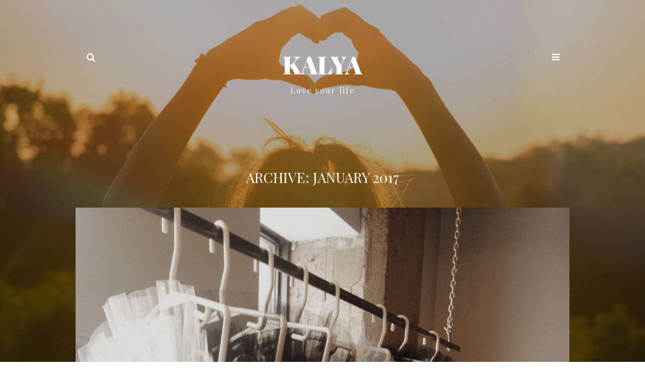

--- FILE ---
content_type: text/html; charset=UTF-8
request_url: http://kalya.ca/2017/01/
body_size: 6055
content:
<!DOCTYPE html>
<html lang="en-US">
<head>
<meta http-equiv="Content-Type" content="text/html; charset=UTF-8" /> 
<meta name="generator" content="WordPress 5.4.18" />
<meta name="viewport" content="width=device-width, minimum-scale=1.0, maximum-scale=1.0, initial-scale=1.0" />
<link rel="alternate" type="application/rss+xml" title="RSS 2.0" href="http://kalya.ca/feed/" />
<link rel="pingback" href="http://kalya.ca/xmlrpc.php" />
<link rel="shortcut icon" href="http://kalya.ca/wp-content/themes/pressman/img/favicon.png" />

<title>January 2017 &#8211; KALYA</title>
<link rel='dns-prefetch' href='//fonts.googleapis.com' />
<link rel='dns-prefetch' href='//s.w.org' />
<link rel="alternate" type="application/rss+xml" title="KALYA &raquo; Feed" href="http://kalya.ca/feed/" />
		<script type="text/javascript">
			window._wpemojiSettings = {"baseUrl":"https:\/\/s.w.org\/images\/core\/emoji\/12.0.0-1\/72x72\/","ext":".png","svgUrl":"https:\/\/s.w.org\/images\/core\/emoji\/12.0.0-1\/svg\/","svgExt":".svg","source":{"concatemoji":"http:\/\/kalya.ca\/wp-includes\/js\/wp-emoji-release.min.js?ver=5.4.18"}};
			/*! This file is auto-generated */
			!function(e,a,t){var n,r,o,i=a.createElement("canvas"),p=i.getContext&&i.getContext("2d");function s(e,t){var a=String.fromCharCode;p.clearRect(0,0,i.width,i.height),p.fillText(a.apply(this,e),0,0);e=i.toDataURL();return p.clearRect(0,0,i.width,i.height),p.fillText(a.apply(this,t),0,0),e===i.toDataURL()}function c(e){var t=a.createElement("script");t.src=e,t.defer=t.type="text/javascript",a.getElementsByTagName("head")[0].appendChild(t)}for(o=Array("flag","emoji"),t.supports={everything:!0,everythingExceptFlag:!0},r=0;r<o.length;r++)t.supports[o[r]]=function(e){if(!p||!p.fillText)return!1;switch(p.textBaseline="top",p.font="600 32px Arial",e){case"flag":return s([127987,65039,8205,9895,65039],[127987,65039,8203,9895,65039])?!1:!s([55356,56826,55356,56819],[55356,56826,8203,55356,56819])&&!s([55356,57332,56128,56423,56128,56418,56128,56421,56128,56430,56128,56423,56128,56447],[55356,57332,8203,56128,56423,8203,56128,56418,8203,56128,56421,8203,56128,56430,8203,56128,56423,8203,56128,56447]);case"emoji":return!s([55357,56424,55356,57342,8205,55358,56605,8205,55357,56424,55356,57340],[55357,56424,55356,57342,8203,55358,56605,8203,55357,56424,55356,57340])}return!1}(o[r]),t.supports.everything=t.supports.everything&&t.supports[o[r]],"flag"!==o[r]&&(t.supports.everythingExceptFlag=t.supports.everythingExceptFlag&&t.supports[o[r]]);t.supports.everythingExceptFlag=t.supports.everythingExceptFlag&&!t.supports.flag,t.DOMReady=!1,t.readyCallback=function(){t.DOMReady=!0},t.supports.everything||(n=function(){t.readyCallback()},a.addEventListener?(a.addEventListener("DOMContentLoaded",n,!1),e.addEventListener("load",n,!1)):(e.attachEvent("onload",n),a.attachEvent("onreadystatechange",function(){"complete"===a.readyState&&t.readyCallback()})),(n=t.source||{}).concatemoji?c(n.concatemoji):n.wpemoji&&n.twemoji&&(c(n.twemoji),c(n.wpemoji)))}(window,document,window._wpemojiSettings);
		</script>
		<style type="text/css">
img.wp-smiley,
img.emoji {
	display: inline !important;
	border: none !important;
	box-shadow: none !important;
	height: 1em !important;
	width: 1em !important;
	margin: 0 .07em !important;
	vertical-align: -0.1em !important;
	background: none !important;
	padding: 0 !important;
}
</style>
	<link rel='stylesheet' id='wp-block-library-css'  href='http://kalya.ca/wp-includes/css/dist/block-library/style.min.css?ver=5.4.18' type='text/css' media='all' />
<link rel='stylesheet' id='contact-form-7-css'  href='http://kalya.ca/wp-content/plugins/contact-form-7/includes/css/styles.css?ver=5.2' type='text/css' media='all' />
<link rel='stylesheet' id='style-css'  href='http://kalya.ca/wp-content/themes/pressman/style.css?ver=5.4.18' type='text/css' media='all' />
<link rel='stylesheet' id='media_queries-css'  href='http://kalya.ca/wp-content/themes/pressman/media-queries.css?ver=0.1' type='text/css' media='screen' />
<link rel='stylesheet' id='google_playfair-css'  href='//fonts.googleapis.com/css?family=Playfair+Display%3A400%2C700%2C900%2C400italic%2C700italic%2C900italic&#038;ver=5.4.18' type='text/css' media='all' />
<link rel='stylesheet' id='google_ptserif-css'  href='//fonts.googleapis.com/css?family=PT+Serif%3A400%2C700%2C400italic%2C700italic&#038;ver=5.4.18' type='text/css' media='all' />
<link rel='stylesheet' id='google_vollkorn-css'  href='//fonts.googleapis.com/css?family=Vollkorn%3A400italic%2C700italic%2C400%2C700&#038;ver=5.4.18' type='text/css' media='all' />
<link rel='stylesheet' id='google_muli-css'  href='//fonts.googleapis.com/css?family=Muli%3A300%2C400%2C300italic%2C400italic&#038;ver=5.4.18' type='text/css' media='all' />
<link rel='stylesheet' id='magnific-css'  href='http://kalya.ca/wp-content/themes/pressman/inc/css/magnific-popup.css?ver=5.4.18' type='text/css' media='all' />
<link rel='stylesheet' id='flex-css'  href='http://kalya.ca/wp-content/themes/pressman/inc/css/flexslider.css?ver=5.4.18' type='text/css' media='all' />
<link rel='stylesheet' id='perfectscrollbar-css'  href='http://kalya.ca/wp-content/themes/pressman/inc/css/perfect-scrollbar.min.css?ver=5.4.18' type='text/css' media='all' />
<link rel='stylesheet' id='owl_carousel-css'  href='http://kalya.ca/wp-content/themes/pressman/inc/css/owl.carousel.css?ver=5.4.18' type='text/css' media='all' />
<link rel='stylesheet' id='font-awesome-css'  href='http://kalya.ca/wp-content/themes/pressman/inc/css/font-awesome.css?ver=5.4.18' type='text/css' media='all' />
<link rel='stylesheet' id='brt-custom-style-css'  href='http://kalya.ca/wp-content/themes/pressman/inc/css/custom.css?ver=5.4.18' type='text/css' media='all' />
<style id='brt-custom-style-inline-css' type='text/css'>
#wrapper { background: url(' http://kalya.ca/wp-content/uploads/2015/10/test-kalya-2.jpg ') fixed; background-position: center;}#wrapper { background-repeat: no-repeat; background-size: cover; }
.logo-text a { color:#ffffff; font-family:Playfair Display; font-size:48px; }
.main-nav li a { color:#bbbbbb; font-family:Playfair Display; font-size:15px; }
.entry-title, .entry-title a { color:; font-family:Playfair Display; font-size:46px; }
.post-content p { color:#777777; font-family:Muli; font-size:18px; }

</style>
<link rel='stylesheet' id='options_typography_Playfair+Display-css'  href='//fonts.googleapis.com/css?family=Playfair+Display' type='text/css' media='all' />
<link rel='stylesheet' id='options_typography_Muli-css'  href='//fonts.googleapis.com/css?family=Muli' type='text/css' media='all' />
<script type='text/javascript' src='http://kalya.ca/wp-includes/js/jquery/jquery.js?ver=1.12.4-wp'></script>
<script type='text/javascript' src='http://kalya.ca/wp-includes/js/jquery/jquery-migrate.min.js?ver=1.4.1'></script>
<link rel='https://api.w.org/' href='http://kalya.ca/wp-json/' />
<link rel="EditURI" type="application/rsd+xml" title="RSD" href="http://kalya.ca/xmlrpc.php?rsd" />
<link rel="wlwmanifest" type="application/wlwmanifest+xml" href="http://kalya.ca/wp-includes/wlwmanifest.xml" /> 
<meta name="generator" content="WordPress 5.4.18" />
<style type="text/css">
	#sidebar .widget h2:hover{cursor:pointer;}
	#sidebar .widget h2{position:relative;}
	#sidebar .widget h2:after{content:'+';font-size:20px; color:#fff; position:absolute; right:20px;top:-3px;}
	#sidebar .widget h2.active:after{content:'-';top:-5px;}
</style></head>

<body class="archive date">
    
    <div id="sidebar">
        <div class="sidebar-inner">
            
            <div class="menu-wrap">
                <div class="menu-main-menu-1-container"><ul id="menu-main-menu-1" class="main-nav"><li id="menu-item-5" class="menu-item menu-item-type-custom menu-item-object-custom menu-item-home menu-item-5"><a href="http://kalya.ca/">Home</a></li>
<li id="menu-item-744" class="menu-item menu-item-type-post_type menu-item-object-page menu-item-744"><a href="http://kalya.ca/food-photography/">Food Styling</a></li>
<li id="menu-item-725" class="menu-item menu-item-type-post_type menu-item-object-page menu-item-725"><a href="http://kalya.ca/retreats/">Retreats</a></li>
<li id="menu-item-169" class="menu-item menu-item-type-post_type menu-item-object-page menu-item-169"><a href="http://kalya.ca/sample-page/">About Kalya</a></li>
<li id="menu-item-168" class="menu-item menu-item-type-post_type menu-item-object-page menu-item-168"><a href="http://kalya.ca/our-team/">Our Team</a></li>
<li id="menu-item-127" class="menu-item menu-item-type-post_type menu-item-object-page menu-item-127"><a href="http://kalya.ca/contact/">Contact</a></li>
</ul></div>	
            </div>

            <div class="rightsidebar-widgets">
                <div id="search-2" class="widget widget_search"><form action="http://kalya.ca/" class="search-form clearfix">
	<fieldset>
		
		<input type="submit" value="Go" class="submit" />
		<i class="fa fa-search"></i>
		<input type="text"  class="search-form-input text" name="s" onfocus="if (this.value == 'Search') {this.value = '';}" onblur="if (this.value == '') {this.value = 'Search';}" value="Search"/>
		
	</fieldset>
</form>
</div>		<div id="recent-posts-2" class="widget widget_recent_entries">		<h2 class="widgettitle">Recent Posts</h2>
		<ul>
											<li>
					<a href="http://kalya.ca/2019/04/13/695/">Vegetarian Sources of Omega- 3 Fats</a>
									</li>
											<li>
					<a href="http://kalya.ca/2018/12/18/conscious-gift-guide/">Conscious Gift Guide</a>
									</li>
											<li>
					<a href="http://kalya.ca/2018/11/02/spinach-pesto-and-kale-chip-salad/">Spinach Pesto and Kale Chip Salad</a>
									</li>
											<li>
					<a href="http://kalya.ca/2018/10/16/spinach-pesto/">Spinach Pesto</a>
									</li>
											<li>
					<a href="http://kalya.ca/2018/10/08/cheesy-vegan-kale-chips/">Cheesy Vegan Kale Chips</a>
									</li>
					</ul>
		</div><div id="archives-2" class="widget widget_archive"><h2 class="widgettitle">Archives</h2>
		<ul>
				<li><a href='http://kalya.ca/2019/04/'>April 2019</a></li>
	<li><a href='http://kalya.ca/2018/12/'>December 2018</a></li>
	<li><a href='http://kalya.ca/2018/11/'>November 2018</a></li>
	<li><a href='http://kalya.ca/2018/10/'>October 2018</a></li>
	<li><a href='http://kalya.ca/2018/09/'>September 2018</a></li>
	<li><a href='http://kalya.ca/2017/11/'>November 2017</a></li>
	<li><a href='http://kalya.ca/2017/10/'>October 2017</a></li>
	<li><a href='http://kalya.ca/2017/09/'>September 2017</a></li>
	<li><a href='http://kalya.ca/2017/08/'>August 2017</a></li>
	<li><a href='http://kalya.ca/2017/05/'>May 2017</a></li>
	<li><a href='http://kalya.ca/2017/04/'>April 2017</a></li>
	<li><a href='http://kalya.ca/2017/01/' aria-current="page">January 2017</a></li>
	<li><a href='http://kalya.ca/2016/10/'>October 2016</a></li>
	<li><a href='http://kalya.ca/2016/08/'>August 2016</a></li>
	<li><a href='http://kalya.ca/2016/06/'>June 2016</a></li>
	<li><a href='http://kalya.ca/2016/05/'>May 2016</a></li>
	<li><a href='http://kalya.ca/2016/03/'>March 2016</a></li>
	<li><a href='http://kalya.ca/2016/02/'>February 2016</a></li>
	<li><a href='http://kalya.ca/2016/01/'>January 2016</a></li>
	<li><a href='http://kalya.ca/2015/12/'>December 2015</a></li>
	<li><a href='http://kalya.ca/2015/11/'>November 2015</a></li>
	<li><a href='http://kalya.ca/2015/10/'>October 2015</a></li>
		</ul>
			</div><div id="categories-2" class="widget widget_categories"><h2 class="widgettitle">Categories</h2>
		<ul>
				<li class="cat-item cat-item-146"><a href="http://kalya.ca/category/collaboration/">Collaboration</a>
</li>
	<li class="cat-item cat-item-110"><a href="http://kalya.ca/category/event/">Event</a>
</li>
	<li class="cat-item cat-item-162"><a href="http://kalya.ca/category/feature/">Feature</a>
</li>
	<li class="cat-item cat-item-116"><a href="http://kalya.ca/category/guide/">Guide</a>
</li>
	<li class="cat-item cat-item-145"><a href="http://kalya.ca/category/interview/">Interview</a>
</li>
	<li class="cat-item cat-item-77"><a href="http://kalya.ca/category/meditation/">Meditation</a>
</li>
	<li class="cat-item cat-item-81"><a href="http://kalya.ca/category/music/">Music</a>
</li>
	<li class="cat-item cat-item-63"><a href="http://kalya.ca/category/nutrition/">Nutrition</a>
</li>
	<li class="cat-item cat-item-62"><a href="http://kalya.ca/category/training/">Training</a>
</li>
	<li class="cat-item cat-item-182"><a href="http://kalya.ca/category/travel/">Travel</a>
</li>
	<li class="cat-item cat-item-1"><a href="http://kalya.ca/category/uncategorized/">Uncategorized</a>
</li>
	<li class="cat-item cat-item-64"><a href="http://kalya.ca/category/yoga/">Yoga</a>
</li>
		</ul>
			</div><div id="meta-2" class="widget widget_meta"><h2 class="widgettitle">Meta</h2>
			<ul>
						<li><a href="http://kalya.ca/wp-login.php">Log in</a></li>
			<li><a href="http://kalya.ca/feed/">Entries feed</a></li>
			<li><a href="http://kalya.ca/comments/feed/">Comments feed</a></li>
			<li><a href="https://wordpress.org/">WordPress.org</a></li>			</ul>
			</div>            </div>

        </div>
    </div>

    <div id="wrapper" class="clearfix">
        <div class="wrpr-bg-ovrly"></div>
        
        <div id="header">
            
                        
            <div class="header-inner">
                <form class="search-form" action="http://kalya.ca/"  accept-charset="utf-8" method="get">
                    <input type="search" id="search" name="s" value="" placeholder="Search">
                    <label for="search"><i class="fa fa-search"></i></label>
                </form>
                
                <div class="logo-wrap">
                     
                    <div class="logo-text">
                        <a href="http://kalya.ca/" title="KALYA">KALYA</a>
                        <br>
		            	                        <span>Love your life</span>
                                            </div>
                                    </div>
                
                <a href="#" class="sdbr-trigger" role="button" aria-pressed="false"></a>
                
            </div>
        </div>
        
        <div id="main" class="clearfix">   		
		<div id="content">
			<!-- conditional subtitles -->
							<div class="sub-title">Archive: January 2017</div>
						
			<div class="post-wrap">
				<!-- grab the posts -->
								
					<div class="post post-472 type-post status-publish format-standard has-post-thumbnail hentry category-event category-yoga tag-ballet tag-community tag-event tag-grands-ballets tag-jeunes-gouverneurs tag-kim tag-lole tag-oatbox tag-yoga">
						<!-- uses the post format -->
						        <a class="featured-image" href="http://kalya.ca/2017/01/30/les-jeunes-gouverneurs-des-grands-ballets-invite-you-to-a-morning-of-ballet-and-yoga/" title="Les Jeunes Gouverneurs des Grands Ballets Invite You to a Morning of Ballet and Yoga"><img width="980" height="1307" src="http://kalya.ca/wp-content/uploads/2017/01/IMG_5298-980x1307.jpg" class="attachment-large-image size-large-image wp-post-image" alt="" srcset="http://kalya.ca/wp-content/uploads/2017/01/IMG_5298-980x1307.jpg 980w, http://kalya.ca/wp-content/uploads/2017/01/IMG_5298-225x300.jpg 225w, http://kalya.ca/wp-content/uploads/2017/01/IMG_5298-768x1024.jpg 768w, http://kalya.ca/wp-content/uploads/2017/01/IMG_5298-490x653.jpg 490w" sizes="(max-width: 980px) 100vw, 980px" /></a>
        <div class="clear"></div>
<div class="clear"></div>
<div class="clear"></div>
<div class="frame">
    <div class="title-wrap">
        <h2 class="entry-title">
                        <a href="http://kalya.ca/2017/01/30/les-jeunes-gouverneurs-des-grands-ballets-invite-you-to-a-morning-of-ballet-and-yoga/" title="Les Jeunes Gouverneurs des Grands Ballets Invite You to a Morning of Ballet and Yoga">Les Jeunes Gouverneurs des Grands Ballets Invite You to a Morning of Ballet and Yoga</a>
                    </h2>

        <div class="title-meta">
            <span class="brt-date"><a href="http://kalya.ca/2017/01/30/">January 30, 2017</a></span>
            <span class="brt-author"><a href="http://kalya.ca/author/admin/" title="Posts by KALYA TEAM" rel="author">KALYA TEAM</a></span> 
            <span class="brt-cats"><a href="http://kalya.ca/category/event/" rel="category tag">Event</a>, <a href="http://kalya.ca/category/yoga/" rel="category tag">Yoga</a></span>
        </div>
    </div>

    <div class="post-content">
                    <p>Ballet is that rare combination of athleticism and artistry, blending great physical discipline with soulful self-expression. Last weekend, Les Jeunes Gouverneurs Des Grands Ballets hosted a classical ballet class at the Studio des Grands Ballets in Montreal, inviting their guests&hellip;</p>
            </div>        

    <div class="bar">
        <div class="tags"><a href="http://kalya.ca/tag/ballet/" rel="tag">Ballet</a> <a href="http://kalya.ca/tag/community/" rel="tag">Community</a> <a href="http://kalya.ca/tag/event/" rel="tag">Event</a> <a href="http://kalya.ca/tag/grands-ballets/" rel="tag">Grands Ballets</a> <a href="http://kalya.ca/tag/jeunes-gouverneurs/" rel="tag">Jeunes Gouverneurs</a> <a href="http://kalya.ca/tag/kim/" rel="tag">Kim</a> <a href="http://kalya.ca/tag/lole/" rel="tag">Lolë</a> <a href="http://kalya.ca/tag/oatbox/" rel="tag">Oatbox</a> <a href="http://kalya.ca/tag/yoga/" rel="tag">Yoga</a></div>  
        <a href="#" class="brt-likes" id="brt-likes-472" title="Like this"><i class="fa fa-heart"></i> <span class="brt-likes-count">1</span> <span class="brt-likes-postfix"></span></a>        <span class="brt-shr">
    <span class="share">  
        <!-- twitter -->
        <a class="share-twitter" onclick="window.open('http://twitter.com/home?status=Les%20Jeunes%20Gouverneurs%20des%20Grands%20Ballets%20Invite%20You%20to%20a%20Morning%20of%20Ballet%20and%20Yoga&nbsp;-&nbsp;http://kalya.ca/2017/01/30/les-jeunes-gouverneurs-des-grands-ballets-invite-you-to-a-morning-of-ballet-and-yoga/','twitter','width=450,height=300,left='+(screen.availWidth/2-375)+',top='+(screen.availHeight/2-150)+'');return false;" href="http://twitter.com/home?status=Les%20Jeunes%20Gouverneurs%20des%20Grands%20Ballets%20Invite%20You%20to%20a%20Morning%20of%20Ballet%20and%20Yoga&nbsp;-&nbsp;http://kalya.ca/2017/01/30/les-jeunes-gouverneurs-des-grands-ballets-invite-you-to-a-morning-of-ballet-and-yoga/" title="Twitter" target="_blank"><i class="fa fa-twitter"></i></a>
 
        <!-- facebook -->
        <a class="share-facebook" onclick="window.open('http://www.facebook.com/share.php?u=http://kalya.ca/2017/01/30/les-jeunes-gouverneurs-des-grands-ballets-invite-you-to-a-morning-of-ballet-and-yoga/','facebook','width=450,height=300,left='+(screen.availWidth/2-375)+',top='+(screen.availHeight/2-150)+'');return false;" href="http://www.facebook.com/share.php?u=http://kalya.ca/2017/01/30/les-jeunes-gouverneurs-des-grands-ballets-invite-you-to-a-morning-of-ballet-and-yoga/" title="Facebook"  target="_blank"><i class="fa fa-facebook"></i></a>
	
        <!-- google plus -->
        <a class="share-google" href="https://plus.google.com/share?url=http://kalya.ca/2017/01/30/les-jeunes-gouverneurs-des-grands-ballets-invite-you-to-a-morning-of-ballet-and-yoga/" onclick="window.open('https://plus.google.com/share?url=http://kalya.ca/2017/01/30/les-jeunes-gouverneurs-des-grands-ballets-invite-you-to-a-morning-of-ballet-and-yoga/','gplusshare','width=450,height=300,left='+(screen.availWidth/2-375)+',top='+(screen.availHeight/2-150)+'');return false;" title="Google Plus"><i class="fa fa-google-plus"></i></a>

        <!-- Linkedin -->
        <a class="share-linkedin" onClick="MyWindow=window.open('http://www.linkedin.com/shareArticle?mini=true&amp;url=http://kalya.ca/2017/01/30/les-jeunes-gouverneurs-des-grands-ballets-invite-you-to-a-morning-of-ballet-and-yoga/&amp;title=Les Jeunes Gouverneurs des Grands Ballets Invite You to a Morning of Ballet and Yoga&amp;source=http://kalya.ca','MyWindow','width=600,height=400'); return false;" title="Linkedin" style="cursor:pointer;" target="_blank"><i class="fa fa-linkedin"></i></a>
	
        <!-- Pinterest -->
                <a class="share-pinterest" onClick="MyWindow=window.open('http://pinterest.com/pin/create/button/?url=http://kalya.ca/2017/01/30/les-jeunes-gouverneurs-des-grands-ballets-invite-you-to-a-morning-of-ballet-and-yoga/&amp;media=http://kalya.ca/wp-content/uploads/2017/01/IMG_5298.jpg&amp;description=Les Jeunes Gouverneurs des Grands Ballets Invite You to a Morning of Ballet and Yoga','MyWindow','width=600,height=400'); return false;" style="cursor:pointer;" target="_blank" title="Pinterest"><i class="fa fa-pinterest"></i></a>
        
        <!-- Tumblr -->
        <a class="share-tumblr" onClick="MyWindow=window.open(href='http://www.tumblr.com/share','MyWindow','width=600,height=400'); return false;" title="Tumblr" rel="nofollow" style="cursor:pointer;" target="_blank"><i class="fa fa-tumblr"></i></a>

        <!-- Email -->
        <a class="share-email" href="mailto:type%20email%20address%20here?subject=I%20wanted%20to%20share%20this%20post%20wit%20you%20from%20KALYA&amp;body=Les%20Jeunes%20Gouverneurs%20des%20Grands%20Ballets%20Invite%20You%20to%20a%20Morning%20of%20Ballet%20and%20Yoga&nbsp;http://kalya.ca/2017/01/30/les-jeunes-gouverneurs-des-grands-ballets-invite-you-to-a-morning-of-ballet-and-yoga/" title="Email to a friend/colleague" target="_blank"><i class="fa fa-envelope"></i></a>
    </span>
    <i class="fa fa-share-alt"></i>
</span>
								
    </div>
    
</div>					</div><!-- post-->
					
				
							
				
							</div><!-- post wrap -->
							
				
				<!-- post navigation -->
				<div class="post-nav">
					<div class="postnav-left"></div>
					<div class="postnav-right"></div>	
					<div style="clear:both;"> </div>
				</div><!-- end post navigation -->
						<!-- end posts -->
			
			
		</div><!--content-->
	
		<!-- grab footer -->
		            </div><!-- main -->

        <div id="footer" class="clearfix">
            <div class="footer-inner">
                
                <div class="brt-social-icons">
                                </div>
                
                <div class="clear"></div>
                                <p class="copyright">&copy; 2026 <a href="http://kalya.ca/">KALYA</a> | Love your life</p>
                            </div>
        </div><!-- #footer -->
    </div><!-- #wrapper -->
	<!-- google analytics code -->
		
	<script type="text/javascript">
jQuery(document).ready(function(){
	jQuery('#sidebar .widget ul').css('display','none');
	jQuery('#sidebar .widget').on('click',function(){
		
		if(jQuery('ul',this).css('display') == 'none'){
			jQuery('h2',this).addClass('active');
			jQuery('ul',this).show(500);
		}else{
			jQuery('h2',this).removeClass('active');
			jQuery('ul',this).hide(500);
		}
		
	})
})
</script><script type='text/javascript'>
/* <![CDATA[ */
var wpcf7 = {"apiSettings":{"root":"http:\/\/kalya.ca\/wp-json\/contact-form-7\/v1","namespace":"contact-form-7\/v1"}};
/* ]]> */
</script>
<script type='text/javascript' src='http://kalya.ca/wp-content/plugins/contact-form-7/includes/js/scripts.js?ver=5.2'></script>
<script type='text/javascript' src='http://kalya.ca/wp-content/themes/pressman/inc/scripts/jquery.flexslider.js?ver=5.4.18'></script>
<script type='text/javascript' src='http://kalya.ca/wp-content/themes/pressman/inc/scripts/plugins.js?ver=5.4.18'></script>
<script type='text/javascript'>
/* <![CDATA[ */
var brt_likes = {"ajaxurl":"http:\/\/kalya.ca\/wp-admin\/admin-ajax.php"};
/* ]]> */
</script>
<script type='text/javascript' src='http://kalya.ca/wp-content/themes/pressman/inc/scripts/custom.js?ver=5.4.18'></script>
<script type='text/javascript' src='http://kalya.ca/wp-includes/js/wp-embed.min.js?ver=5.4.18'></script>

</body>
</html>

--- FILE ---
content_type: text/css
request_url: http://kalya.ca/wp-content/themes/pressman/style.css?ver=5.4.18
body_size: 8011
content:
/*
Theme Name: Pressman
Theme URI: http://bearthem.es/pressman
Description: Pressman wordpress blog theme.
Author: Bear Themes
Author URI: http://bearthem.es
Version: 1.4
Tags: black, blue, white, dark, light, two-columns, right-sidebar, responsive-layout, accessibility-ready, custom-background, custom-colors, custom-header, custom-menu, editor-style, featured-images, post-formats, sticky-post, threaded-comments, translation-ready
License: GNU General Public License v2.0
License URI: http://www.gnu.org/licenses/gpl-2.0.html 
*/

html, body, div, span, applet, object, iframe, h1, h2, h3, h4, h5, h6, p, blockquote, pre, a, abbr, acronym, address, big, cite, code, del, dfn, em, font, img, ins, kbd, q, s, samp, small, strike, strong, sub, sup, tt, var, b, u, i, center, dl, dt, dd, ol, ul, li, fieldset, form, label, legend, table, caption, tbody, tfoot, thead, tr, th, td {
    margin: 0;
    padding: 0;
    border: 0;
    outline: 0;
    font-size: 100%;
    vertical-align: baseline;
    background: transparent;
}
body {
    overflow-x: hidden;
    color: #777;
    font: 14px/22px 'Muli', Arial, sans-serif;
    background: #fff;
}
ol, ul { list-style: none }
ul li, ol ul li, ul ol ul li {
    list-style-type: disc;
}
ol li, ul ol li, ol ul ol li {
	list-style-type: decimal;
}
blockquote { quotes: none; }
blockquote:before, blockquote:after {
    content: none;
}
q { quotes: "“" "”" "‘" "’"; }
q:before { content: open-quote; }
q:after { content: close-quote; }
/* ===[ remember to define focus styles! ]=== */
:focus { outline: 0 }
/* ===[ remember to highlight inserts somehow! ]=== */
ins { text-decoration: none; color: #999; }
del { text-decoration: line-through }
abbr, acronym { color: #555; }
/* ===[ tables still need 'cellspacing="0"' in the markup ]=== */
table {
    border-collapse: collapse;
    border-spacing: 0;
}
td, th {
    border: 1px solid #999;
    padding: 0.5rem;
    text-align: left;
}
dl {
    margin-right: 2em;
}
dt {
    font-weight: bold;
    font-size: 16px;
    margin-bottom: 0.7em;
}
dd {
    color: #444;
    font-size: 14px;
    margin: 0 0 2em 0;
    padding-left: 4.5em;
    line-height: 1.5em;
    background: none;	
}
::selection{background:#555; color:#fff}
::-moz-selection{background:#555; color:#fff}
.post code, .comment-text code {
    display: block;
    padding: 20px;
	background: #f1f1f1;
    font-size: 15px;
	color: #555;
}
img { border-style: none; }
a { text-decoration: none; 
	color: #444;
}
a:hover { text-decoration: none; }
input, textarea, select {
    font: 100%; 
    font-family: 'Muli', Arial , sans-serif;
    vertical-align: middle;
    color: #444;
}
form, fieldset {
    margin: 0;
    padding: 0;
    border-style: none;
}
cite {
    margin-top: 10px;
    float: right;
}
pre {
    white-space: pre-wrap;       /* css-3 */
    white-space: -moz-pre-wrap;  /* Mozilla, since 1999 */
    white-space: -pre-wrap;      /* Opera 4-6 */
    white-space: -o-pre-wrap;    /* Opera 7 */
    word-wrap: break-word;       /* Internet Explorer 5.5+ */
}
sup, sub {
    vertical-align: baseline;
    position: relative;
    top: -0.4em;
}
sub { top: 0.4em; }
.clearfix {
    height: 1%;
}
.clearfix:after {
    content: "";
    display: block;
    clear: both;
    visibility: hidden;
    font-size: 0;
    height: 0;
}
.logged-in #sidebar{
    padding-top: 32px;
}


/* ===[ Text Formatting ]=== */

h1, h2, h3, h4, h5, h6 {
    margin-bottom: 25px;
    font-family: 'Playfair Display', Times New Roman, serif;
    color: #444;
    line-height: normal;
    font-weight: normal;
}
h1 { 
	font-size: 46px;
}
h2 { 
	font-size: 42px;
}
h3 { 
	font-size: 36px;
}
h4 { 
	font-size: 24px;
    font-weight: bold;
}
h5 { 
	font-size: 18px;
	font-weight: bold;
}
h6 { 
	font-size: 18px;
	font-weight: bold;
    text-transform: uppercase;
}


/* ===[ Main Body Styles ]=== */
#wrapper {
    position: relative;
    padding: 0;
    z-index: 1;
    background: #5b5d65;
}
.wrpr-bg-ovrly {
    position: absolute;
    display: none;
    top: 0px;
    left: 0px;
    width: 100%;
    height: 100%;
    background: #000;
    opacity: 0.4;
}
#main {
    margin: 0 auto;
    padding: 0 20px;
    box-sizing: border-box;
    -mox-box-sizing: border-box;
    -webkit-box-sizing: border-box;
}
#content {
    max-width: 980px; 
    height: 100%;
    margin: 0 auto;
    z-index: 10;
}
.page-template-full-width-php #content {
	min-width: 1760px;
}

.page #content {
	padding-bottom: 70px;
}


/* ===[ Header Area Styles ]=== */
#header {
    position: relative;
    display: inline-block;
    width: 100%;
    margin-bottom: 40px;
    text-align: center;
}
.header-inner {
    position: relative;
    max-width: 980px;
    margin: 0 auto;
    padding: 0px 20px;
    box-sizing: border-box;
    -moz-box-sizing: border-box;
    -webkit-box-sizing: border-box;
}

/* ===[ Header Search ]=== */
#header .search-form {
    position: absolute;
    display: inline-block;
    overflow: hidden;
    max-width: 100%;
    top: 12px;
    left: 12px;
}
#header .search-form label {
    font-weight: bold;
    cursor: pointer;
    position: absolute;
    top: 0;
    right: 0;
    left: 0;
    bottom: 0;
    width: 40px;
}
#header .search-form label i {
    color: #fff;
    font-size: 18px;
    margin-right: 6px;
    top: 3px;
}
#header .search-form label:hover {
    opacity: 0.9;
}
#header .search-form input {
    width: 90px;
    padding: 3px 8px;
    -webkit-box-sizing: border-box;
	-moz-box-sizing: border-box;
	box-sizing: border-box;
    border: none;
    border-radius: 2px;
    background: none;
    text-indent: 100%;
    font-size: 14px;
    color: #999;
    -webkit-transition: 0.4s;
    transition: 0.4s;   
}
#header .search-form input:focus {
    text-indent: 0;
    width: 230px;
    background: #fff;
    color: #444;
    padding-left: 38px;
    outline: none;
}
#header .search-form input:focus+label .fa {
    color: #999;
}

/* ===[ Logo ]=== */
.logo-wrap {
    margin: 90px 0;
}
.logo {
    margin: 0 auto;
	max-width: 290px;
}
.logo-img {
    display: inline;
    text-align: center;
    position: relative;
}
.logo-text {
    display: inline-block;
    padding: 6px 0 0 0;
    transition: all 0.3s ease 0s;
    -moz-transition: all 0.3s ease 0s;
    -webkit-transition: all 0.3s ease 0s;
    z-index: 9999;
}
.logo-text a {
    font-family: 'Playfair Display', Times New Roman, serif;
    font-size: 48px;
    font-weight: 900 !important;
    line-height: normal;
    color: #fff;
}
.logo-text a:hover {
	text-decoration: none;
}
.logo-text span, .logo-img span {
    display: inline-block;
    margin-top: 10px;
    font-family: 'Playfair Display', Times New Roman, serif;
    font-size: 16px;
    line-height: 20px;
    letter-spacing: 2px;
    color: #f1f1f1;
}


/* ===[ Sidebar ]=== */
#sidebar {
    position: fixed;
    top: 0;
    right: 0;
    margin-right: -270px;
    bottom: 0; 
    overflow: hidden;
    -webkit-box-sizing: border-box;
	-moz-box-sizing: border-box;
	box-sizing: border-box;
	z-index: 0;
    width: 270px;
    height: 100%;
    background: #232327;
    color: #777;
}
#sidebar .widget {
    margin-bottom: 25px;
}
#sidebar .widget ul li a { 
    -webkit-transition: all 0.3s ease-in;
    -moz-transition: all 0.3s ease-in;
    -o-transition: all 0.3s ease-in;
    transition: all 0.3s ease-in;
}
.sidebar-inner { padding: 30px 25px 25px 25px; }
.ps-scrollbar-y-rail {
   
}
.sdbr-close { 
    z-index: 999;
    font-size: 20px;
    padding: 5px 8px;
    position: absolute;
    top: 12px;
    right: 12px;
    color: #fff;
    -webkit-transition: all 0.3s ease-in;
    -moz-transition: all 0.3s ease-in;
    -o-transition: all 0.3s ease-in;
    transition: all 0.3s ease-in;
}
.sdbr-close:hover {
    color: #f1f1f1;
}
.sdbr-trigger {
    position: absolute;
    z-index: 999;
    padding: 1px 8px 5px 8px;
    top: 12px;
    right: 12px;
    font-size: 18px;
    font-family: 'Fontawesome';
    color: #fff;
    -webkit-transition: all 0.3s ease-in;
    -moz-transition: all 0.3s ease-in;
    -o-transition: all 0.3s ease-in;
    transition: all 0.3s ease-in;
}
.sdbr-trigger:after {
    content: "\f0c9";
}
.sdbr-trigger.activated:after {
    content: "\f00d";
}
.sdbr-trigger:hover {
    color: #f1f1f1;
    text-decoration: none;
}
.sdbr-trigger:hover:after {
    color: #f1f1f1;
}


/* ===[ Navigation Styling ]=== */
.menu-wrap {
	position: relative;
    margin: 20px 0 30px 0;
}
.menu-wrap .main-select-menu {
	display: none;
}
.menu-wrap span.select {
	display: none;
}
.main-nav {
    position: relative;
    z-index: 999;   
}
.main-nav li {
    list-style: none;
    position: relative;
}
.main-nav li a {
    position: relative;
    display: block;
	padding: 6px 0px;
    width: 100%;
    box-sizing: border-box;
    -moz-box-sizing: border-box;
    -webkit-box-sizing: border-box;
}
.main-nav a {
    display: block;
    color: #bbb;
    font-family: 'Playfair Display', Times New Roman, serif;
    font-size: 16px;
    font-weight: normal;
    line-height: normal;
    text-transform: uppercase;
    -webkit-transition: all 0.3s ease-in;
    -moz-transition: all 0.3s ease-in;
    -o-transition: all 0.3s ease-in;
    transition: all 0.3s ease-in;
}
.main-nav a:hover {
    text-decoration: none;
    cursor: pointer;
    color: #efefef;
}
.main-nav, .sub-menu, .main-nav .children {
    margin: 0;
    padding: 0;
    list-style-type: none;
    list-style-position: outside;
    position: relative;
}
.sub-menu, .main-nav .children {
    display: none;
}
.sub-menu li, .main-nav .children li {
    padding-left: 20px;
    box-sizing: border-box;
}
.sub-menu a {
    font-size: 14px;
	color: #777;
}
.sub-indicator {
    margin-left: 10px;
    color: #777;
    font-size: 12px;
}
.main-nav li:hover ul ul, .main-nav li:hover ul ul ul, .main-nav li:hover ul ul ul ul { display: none }

.sub-menu-toggle {
    position: absolute;
    display: inline-block;
    font-family: 'Fontawesome';
    font-size: 12px;
    top: 0;
    right: 25px;
    cursor: pointer;
    padding: 5px 20px;
}
.sub-menu-toggle:before {
    content: "\f054";
}
.sub-menu-toggle.activated:before {
    content: "\f078";
}


/* ===[ Post Styles ]=== */
.sub-title {
    position: relative;
    margin-bottom: 30px;
	padding: 12px 0;
    text-align: center;
    font-family: 'Playfair Display', Times New Roman, serif;
	font-size: 28px;
    line-height: normal;
    text-transform: uppercase;
	color: #fff;
	
}
.sub-title p {
    padding-top: 10px;
    margin-bottom: 0 !important;
}
.post-wrap {
    position: relative;
    background: #fff;
}
.post {
	width: 100%;
    -webkit-box-sizing: border-box;
	-moz-box-sizing: border-box;
	box-sizing: border-box;
    position: relative;
    background: #fff;
}
.post .frame {
    position: relative;
    padding: 110px;
}
.title-wrap {
	padding: 0;
}
.entry-title {
	margin-bottom: 10px;
    -ms-word-wrap: break-word;
    word-wrap: break-word;
}
.entry-title, .entry-title a { 
    font-family: 'Playfair Display', Times New Roman, serif;
	font-size: 46px;
    font-weight: normal;
    line-height: normal;
    text-transform: uppercase;
    color: #222; 
}
.entry-title a {
    transition: all 0.2s ease-in;
}
.entry-title a:hover {
    text-decoration: none;
    color: #000;
}
.title-meta {
    display: block;
    margin: 25px 0;
}
.title-meta span {
    margin-right: 8px;
}
.title-meta a {
    font-family: 'Muli', Arial, sans-serif;
    font-size: 15px;
    color: #bfbfc9;
    -webkit-transition: all 0.3s ease-in;
    -moz-transition: all 0.3s ease-in;
    -o-transition: all 0.3s ease-in;
    transition: all 0.3s ease-in;
}
.title-meta a:hover {
    text-decoration: none;
    color: #555;
}
.brt-author:after, .brt-date:after {
    content: '/';
    padding-left: 11px;
    color: #bfbfc9;
}
.post-content {
    margin-bottom: 18px;
}
.post-content p { 
    font-family: 'Muli', Arial, sans-serif;
    font-weight: normal;
	font-size: 18px;
    line-height: 29px;
    margin-bottom: 28px;
    color: #777;
}
.post-content-full, .frame-full .post-content {
    padding-top: 30px;
}
.featured-image {
    position: relative;
    display: block;
    width: 100%;
    overflow: hidden;
    text-align: center;
    background: #000;
}
.featured-image img {
    position: relative;
    display: block;
	width: 100%;
	height: auto;
}
.featimage-bg {
	display: block;
    background: #000 !important;
}
.post img {
	max-width: 100%;
	height: auto;
}
.post hr {
	height: 1px;
	margin: 30px 0 30px 0;
	border: 0;
	border-bottom: solid 1px #eee;
}
.post .frame-full {
	width: 100% !important;
    -webkit-box-sizing: border-box;
	-moz-box-sizing: border-box;
	box-sizing: border-box;
}
.post-content a {
	color: #333;
    -webkit-transition: all 0.3s ease-in;
    -moz-transition: all 0.3s ease-in;
    -o-transition: all 0.3s ease-in;
    transition: all 0.3s ease-in;
}
.post-content a:hover {
    color: #000;
}
.post ul, .post ol {
    margin-bottom: 25px;
    padding-left: 65px;
    font-size: 16px;
    color: #444;
}
.post ul li {
    margin-bottom: 8px;
}
.post ol li {
    margin-bottom: 8px;
}
.post ul.flex-direction-nav li {
    list-style-type: none;
    margin: 0;
}
.post-thumb {
    margin: 5px 0 15px 0;
    float: left;
}
.more-link {
    color: #444;
}
.more-link:hover {
    text-decoration: none;
    color: #222;
}
.post .bar {
    display: inline-block;
	width: 100%;
    padding-top: 5px;
    color: #ccc;
    font-size: 13px;
}
.post .bar a {
    position: relative;
    color: #bbb;
}
.post .bar a:hover {
    text-decoration: none;
    color: #dededf;
}
.bar i {
	font-size: 17px;
}
.bar .tags {
    display: none;
    margin-bottom: 5px;
}
.single .bar .tags {
    display: inline-block;
}
.bar .tags a {
    display: block;
    float: left;
    margin-right: 10px;
    margin-bottom: 10px;
    padding: 3px 5px;
    border: 1px solid #ddd;
    border-radius: 1px;
    font-size: 14px;
    -webkit-transition: all 0.3s ease-in;
    -moz-transition: all 0.3s ease-in;
    -o-transition: all 0.3s ease-in;
    transition: all 0.3s ease-in;
}
.bar .tags a:hover {
    color: #555;
    border-color: #555;
}
.bar, .bar a {
    font-family: 'Muli', Arial, sans-serif;
    color: #bfbfc9;
}
.bar a:hover {
    text-decoration: none;
}
.bar .brt_comnts {
    padding-right: 5px;
}
.bar .brt_comnts:after {
    content: '/';
    font-size: 12px;
    padding-left: 10px;
}
/* ===[ Post Share ]=== */
.bar .brt-shr { 
    position: relative;
    display: inline-block;
    float: right;
    margin-right: 12px;
    cursor: pointer;
}
.bar .brt-shr:hover .share, .bar .share:hover, .bar .brt-shr:focus .share, .bar .share:focus {
    visibility: visible;
    opacity: 1;
}
.bar .brt-shr > i {
    padding-left: 15px;
}
.bar .brt-shr i {
    padding-top: 5px;
    color: #ccc;
}
.bar .brt-likes i {
    padding-top: 5px;
}
.bar .share {
	position: absolute;
    opacity: 0;
    top: 0;
    right: 20px;
    width: 190px;
    height: 30px;
    text-align: right;
    overflow: hidden;
    -webkit-transition: all 0.3s ease-in;
    -moz-transition: all 0.3s ease-in;
    -o-transition: all 0.3s ease-in;
    transition: all 0.3s ease-in;
}
.bar .share a {
    position: relative;
    display: inline;
    width: 24px;
    height: 24px;
}
.bar .share i {
    position: relative;
    display: inline-block;
	font-size: 17px;
    padding: 5px 4px 0;
    -webkit-transition: all 0.2s ease-in;
    -moz-transition: all 0.2s ease-in;
    -o-transition: all 0.2s ease-in;
    transition: all 0.2s ease-in;
}
.bar .share .fa-twitter:hover {color: #55acee;}
.bar .share .fa-facebook:hover {color: #46629e;}
.bar .share .fa-google-plus:hover {color: #d73d32;}
.bar .share .fa-linkedin:hover {color: #1b86bc;}
.bar .share .fa-pinterest:hover {color: #cb2027;}
.bar .share .fa-tumblr:hover {color: #395975;}
.bar .share .fa-envelope:hover {color: #D75F45;}
.large-image {
	-webkit-transition: .1s ease-in;  
	-moz-transition: .1s ease-in;  
	-o-transition: .1s ease-in;  
	transition: .1s ease-in;
	background: url(images/loading.gif) no-repeat center center; 
}
.large-image:hover {
	opacity: 0.9;
}
.large-image img {
	width: 100%;
}
span.tags a:hover {
	text-decoration: underline;
}
.gallery-wrap .slides li {
	margin-bottom: 0 !important;
}
.brtvideo {
    position: relative;
    z-index: 1;
    float: left;
    clear: both;
    width: 100%;
	height: auto;
}
.video object { width: auto !important }
.sticky .sticky-badge {
    position: absolute;
    top: 50px;
    left: 50px;
    width: 40px;
    height: 40px;
    text-align: center;
    font-size: 24px;
    color: #444;
    background: rgba(255,255,255,0.5);
    border-radius: 100%;
    z-index: 9999;
}
.sticky .sticky-badge .fa {
    padding-top: 7px;
}
.bypostauthor {}
.format-link  {}
.format-link h2 a {
    font-size: 46px;
    line-height: normal;
    font-weight: normal;
    text-transform: uppercase;
    color: #444;
}
.format-link p {
    font-size: 18px;
    margin-bottom: 0 !important;
}

/* ===[ Post Navigation ]=== */
.next-prev {
    display: inline-block;
	width: 100%;
    -webkit-box-sizing: border-box;
	-moz-box-sizing: border-box;
	box-sizing: border-box;
    padding: 30px;
}
.next-prev a {
    display: block;
    font-family: 'Muli', Arial, sans-serif;
    font-size: 17px;
	color: #444;
    -webkit-transition: all 0.3s ease-in;
    -moz-transition: all 0.3s ease-in;
    -o-transition: all 0.3s ease-in;
    transition: all 0.3s ease-in;
}
.next-prev a:hover {
    text-decoration: none;
	color: #222;
}
.prev-post, .next-post {	
	display: inline-block;
}
.next-prev .prev-desc, .next-prev .next-desc {
    display: block;
    padding-top: 5px;
    font-family: 'Playfair Display', Times New Roman, serif;
    font-size: 15px;
	color: #999;
}
.prev-post {	
	float: left;
}
.next-post {	
	float: right;
    text-align: right;
}


/* ===[ Quote Post and Blockquote ]=== */
.post-content blockquote, .commentlist blockquote {
    position: relative;
    padding-left: 55px;
}
.post-content blockquote p, .commentlist blockquote p { 
    font-family: 'PT Serif', Times New Roman, serif;
    font-size: 24px;
    font-style: italic;
    font-weight: normal;
    line-height: normal;
    color: #666;
}
.entry-quote {
    padding: 120px 0;
}
.quote-source {
	text-align: center;
    color: #fff;
    font-size: 18px;
    margin-top: 10px;
    margin-bottom: 0 !important;
}
.quote-source:after {
	content: '\002D';
	margin-left: 5px;
}
.quote-source:before {
	content: '\002D';
	margin-right: 5px;
}
.quote { font-style: italic }
.post blockquote q {
    display: block;
    margin: 0 0 23px;
}
.quote-post, .format-link ink-post {
	word-wrap: break-word;
}
.quote-post a:hover, .format-link h2 a:hover {
	text-decoration: none;
}
.quote-post blockquote {
    text-align: center;
}
.quote-post blockquote p {
    padding: 0 30px;
    font-family: 'PT Serif', Times New Roman, serif;
    font-style: italic;
    font-weight: normal;
    line-height: normal;
    font-size: 30px;
}
.quote-bgimg blockquote p {
    color: #fff;
}
.quote-bg blockquote p {
    color: #444;
}
.quote-bg .quote-source {
    color: #444;
}
.format-quote .quote-bgimg .entry-quote {
    background: rgba(0,0,0,0.3);
    -webkit-transition: all 0.3s ease-in;
    -moz-transition: all 0.3s ease-in;
    -o-transition: all 0.3s ease-in;
    transition: all 0.3s ease-in;
}
.format-quote:hover .quote-bgimg .entry-quote {
    background: rgba(0,0,0,0.5);
}
.format-status .fb-post {
    text-align: center;
    margin: 0 auto;
}
.status-bg {
    display: inline-block;
    width: 100%;
    height: auto;
    margin: 0 auto;
    padding: 110px 0;
}
.brtstatus {
    position: relative;
    z-index: 1;
    text-align: center;
    vertical-align: middle;
    clear: both;
}
.brtstatus iframe {
    margin: 0px auto !important;
}
.brtstatus div {
    width: 100% !important;
}
.format-image .short-title-wrap {
    position: absolute;
    top: 46%;
    width: 100%;
    text-align: center;
    opacity: 0;
    z-index: 999;
}
.single .format-image .short-title-wrap { display:none; }
.format-image .short-title-wrap a {
    color: #fff;
}
.single .format-image:hover .featured-image img {
    opacity: 1;
}
.format-image:hover .featured-image img {
    opacity: 0.7;
}
.format-image .featured-image img, .format-image .short-title-wrap {
    -webkit-transition: all 0.3s ease-in;
    -moz-transition: all 0.3s ease-in;
    -o-transition: all 0.3s ease-in;
    transition: all 0.3s ease-in;
}
.format-image:hover .short-title-wrap {
    opacity: 1;
}

/* ===[ Widgets Styles ]=== */
.widget {
	width: 100%;
    float: left;
    margin-bottom: 8px;
    padding: 0;
    display: block;
}
.widget:last-child {
	border-bottom: none;
}
.widget ul { margin:10px 0 0 0; }
.widget ul li {
	list-style-type: none;
	margin-bottom:5px;
}
.widget p { margin: 0 0 25px }
.widget .date { font-size: 11px }
.widget h2 {
    margin: 0;
    padding-bottom: 8px;
    font-family: 'Playfair Display', Times New Roman, serif;
    font-size: 16px;
    font-weight: normal;
    text-transform: uppercase;
    color: #bbb;
}
.widget h4 { font-weight: 400 }
.widget img {
    max-width: 100%;
    height: auto;
}
.widget select { 
    width: 220px;
}
.widget select option { 
    width: 200px;
    box-sizing: border-box;
    word-wrap: break-word;
}
.widget a {
    color: #777;
    text-decoration: none;
}
.widget a:hover {
    color: #eee;
    text-decoration: none;
}
.tagcloud a {
	padding: 2px 7px;
    background: #343539;
	float: left;
	font-size: 12px !important; 
	line-height: 18px;
	margin: 0 5px 5px 0;
    color: #777;
    -webkit-transition: all 0.3s ease-in;
    -moz-transition: all 0.3s ease-in;
    -o-transition: all 0.3s ease-in;
    transition: all 0.3s ease-in;
}
.tagcloud a:hover {
	text-decoration: none;
	color: #eee;
    background: #515153;
}
.items {
    font-size: 11px;
    line-height: 16px;
    padding: 5px 0 14px;
}
.widget h4 {
    font-size: 14px;
    line-height: 20px;
    color: #777;
}
.widget h4 a { color: #777 }
.widget .media img { display: block }


/* ===[ Search Form Styling ]=== */
.search-form {
	position: relative;
}
.search-form .text {
    float: left;
    width: 100%;
    padding: 8px 7px 8px 30px;
	-webkit-box-sizing: border-box;
	-moz-box-sizing: border-box;
	box-sizing: border-box;
    font-family: 'Muli', Arial, sans-serif;
    font-style: italic;
    font-size: 12px;
    background: #2E2E32;
	color: #777;
    border: none;
} 

.search-form i {
	font-size: 15px;
	color: #666;
	position: absolute;
	left: 10px;
	top: 9px;
	z-index: 9;
}
.search-form .submit {
	display: none;
}

/* ===[ Scroll ]=== */
.scroll {
	margin-top: 60px;
	min-height: 2px;
	background: url(images/bar-loading.gif) no-repeat center bottom;
}
.scroll .slides {
	background: none;
}
.scroll-excerpt {
	font-family: 'Muli', Arial, sans-serif;
	font-weight: 700;
	font-size: 38px;
	letter-spacing: -2px;
	line-height: 50px;
	color: #6b6b6b;
}
.scroll-excerpt a {
	color: #5f5e5c;
	-webkit-transition: all 0.3s ease-in;
    -moz-transition: all 0.3s ease-in;
    -o-transition: all 0.3s ease-in;
    transition: all 0.3s ease-in;
}
.scroll-excerpt a:hover {
	color: #D75F45;
	text-decoration: none;
}
.scroll-post {
	margin-top: 10px;
	font-size: 14px;
	font-weight: 700;
	color: #778b9d;
}
.scroll-post a {
	color: #99a1a7;
}
.scroll-post a:hover {
	text-decoration: none;
	border-bottom: dashed 1px #99a1a7;
}


/* ===[ Related Posts ]=== */
#relatedposts {
    position: relative;
    display: block;
    width: 100%;
    padding-top: 60px;
    background: #fff;
}
#relatedposts > h3 {
    padding-left: 110px;
    font-family: 'Playfair Display', Times New Roman, serif;
    font-size: 20px;
    font-weight: normal;
    text-transform: uppercase;
}
#relwrap {
    position: relative;
    display: inline-block;
    margin: 0 auto;
}
.relpost {
    position: relative;
    display: block;
    float: left;
    margin: 0;
    padding: 0;
}
.relatedthumb {
    position: relative;
}
.relpost a {
    position: relative;
    display: block;
}
.relpost img {
    position: relative;
    display: block;
    margin: 0;
    padding: 0;
}
.relatedcontent {
    position: absolute;
    bottom: 0px;
    width: 100%;
    display: block;
    z-index: 999;
}
.relatedcontent h3 {
    position: relative;
    margin-bottom: 0;
    font-family: 'Playfair Display', Times New Roman, serif;
    font-size: 18px;
    font-weight: normal;
    text-transform: uppercase;
}
.relatedcontent a {
    display: block;
    padding: 40px 40px 20px;
    color: #fff;
    background: linear-gradient(to bottom, rgba(0,0,0,0) 0%, rgba(0,0,0,0.7) 100%);
    -webkit-transition: all 0.3s ease-in;
    -moz-transition: all 0.3s ease-in;
    -o-transition: all 0.3s ease-in;
    transition: all 0.3s ease-in;
}
.no-thumb .relatedcontent a {
    color: #444;
    background: none;
}
.relatedcontent a:hover {
    text-decoration: none;
    color: #efefef;
}
.no-thumb .relatedcontent a:hover {
    color: #222;
}



/* ===[ Comment Styling ]=== */
.comments {
    position: relative;
	width: 100%;
    margin-bottom: 70px;
    padding-bottom: 25px;
    background: #fff;
}
#comments {
	padding: 80px 110px 110px 110px;
}
#comments-title {
    padding-bottom: 15px;
    font-family: 'Playfair Display', Times New Roman, serif;
	font-size: 24px;
    text-transform: uppercase;
	line-height: normal;
    font-weight: normal;
	color: #555;
}
#respond {
    margin-bottom: 15px;
    padding-bottom: 20px;
}
.comment #respond { margin-top: 0px }
#respond h3 {
    margin-bottom: 0px;
    margin-top: 25px;
    padding-bottom: 10px;
    font-family: 'Playfair Display', Times New Roman, serif;
	font-size: 18px;
    font-weight: normal;
}
#respond label {
	display: inline-block;
    margin-top: 5px;
    font-size: 15px;
    color: #666;
}
#respond p .required {
	font-size: 11px;
}
#respond p { margin-bottom: 15px }
#respond input[type="text"], #respond textarea {
    display: block;
    padding: 10px;
    border: solid 1px #DDD;
    background: #fff;
    font-family: 'Muli', Arial, sans-serif;
    font-size: 13px;
    color: #777;
    -webkit-box-sizing: border-box;
	-moz-box-sizing: border-box;
	box-sizing: border-box;
}
#respond input[type="text"] {
    max-width: 100%;
    width: 400px;
}
#respond input:focus, #respond textarea:focus {
    outline: none;
}
#respond textarea {
    width: 100%;
    font-family: 'Muli', Arial, sans-serif;
    line-height: 22px;
    -webkit-box-sizing: border-box;
    -moz-box-sizing: border-box;
    box-sizing: border-box;
}
.form-submit #submit, .wpcf7-submit {
    float: left;
    margin-top: 5px;
	padding: 8px 10px 6px 10px;
    background: #444;
    border: none;
    font-family: 'Muli', Arial, sans-serif;
    font-size: 15px;
	color: #fff;
    -webkit-transition: all 0.3s ease-in;
    -moz-transition: all 0.3s ease-in;
    -o-transition: all 0.3s ease-in;
    transition: all 0.3s ease-in;
}
.form-submit #submit:hover, .wpcf7-submit:hover {
    border-color: #dededf;
    background: #222;
	color: #fff;
	cursor: pointer;
}
.form-allowed-tags code {
	background: none;
	border: none;
	font-size: 11px;
	line-height: 18px;
	color: #aaa;
	width: 100%;
	float: left;
	padding: 0;
	margin: 0 0 15px 0;
}
.commentlist {
	list-style-type: none !important;
}
.commentlist > li {
    margin: 15px 0 0 0 !important;
    position: relative;
    list-style-type: none !important;
    border-bottom: 1px dashed #ddd;
}
.commentlist li {
    margin-left: 35px;
}
.comments .children {
	margin-bottom: 0px !important;
	margin-top: 25px !important;
}
.comments .children li { 
	margin: 0 0 0 0;
	padding-left: 75px;
	border-bottom: none;
    list-style-type: none !important;
}
.comments .children li:last-child {
	margin-bottom: 0;
	padding-bottom: 0;
}
.comment-block {
    padding: 0;
}
.comment-text {
    display: block;
}
.comment-text p {
    font-size: 15px;
    color: #666;
}
.comment-text:before {
	width: 0;
	height: 0;
}
.comment-reply-link {
    margin-left: 8px;
    font-size: 12px !important;
}

.comments .children .reply { }
.reply a:hover {
    text-decoration: none;
}
#cancel-comment-reply-link {
    margin-left: 10px;
    font-family: 'Muli', Arial, sans-serif;
    font-size: 12px;
    color: #aaa;
    
}
.comment-notes {
	color: #aaa;
	font-size: 12px;
}
.comments .logged-in {
	float: left;
}
.comment-awaiting-moderation {
    color: #555;
    font-weight: bold;
    font-size: 11px;
}
.vcard {
    position: absolute;
    display: block;
}
.vcard img {
    background: #fff;
    padding: 3px;
    display: block;
    border-radius: 50%;
}
.fn {
    float: left;
    margin-top: 0px;
    font-family: 'Muli', Arial, sans-serif;
    font-weight: 700;
    font-size: 16px;
    font-style: normal;
    line-height: normal;
    color: #444;
}
.fn a { color: #444 }
.comment-info {
    display: inline-block;
    margin: 0 0 20px 75px;
    box-sizing: border-box;
}
.comment-meta {
    display: block;
    margin-bottom: 5px;
}
.comment-meta a {
    -webkit-transition: all 0.3s ease-in;
    -moz-transition: all 0.3s ease-in;
    -o-transition: all 0.3s ease-in;
    transition: all 0.3s ease-in;
}
.comment-meta a:hover {
    text-decoration: none;
    color: #222;
}
.comment-time {
    margin-left: 8px;
    font-size: 13px;
    color: #999;
}
.comment-edit-link {
    margin-left: 8px;
	font-size: 13px;
}


/* ===[ Post Navigation Styling ]=== */
.pagelink p {
	background: #f7f7f7;
	padding: 10px;
}
.post-nav {
    position: relative;
    margin-top: 30px;
    margin-bottom: 75px;
    -webkit-box-sizing: border-box;
	-moz-box-sizing: border-box;
	box-sizing: border-box;
    padding: 0;
    width: 100%;
}
.post-nav a {	
    padding: 6px 10px 5px 10px;
    font-family: 'Muli', Arial, sans-serif;
    font-size: 16px;
	color: #fefefe;
	text-decoration: none;
    -webkit-transition: all 0.3s ease-in;
    -moz-transition: all 0.3s ease-in;
    -o-transition: all 0.3s ease-in;
    transition: all 0.3s ease-in;
}
.post-nav a:hover {
	text-decoration: none;
	color: #eee;
}
.postnav-left a {
    float: left;
}
.postnav-right a {
    float: right;
}


/* ===[ Archive Styles ]=== */
#archive {
    position: relative;
    display: inline-block;
}
#archive h3 {
	margin-bottom: 10px;
}
#archive ul {
	margin:0 0 45px 15px;	
}
#archive ul li {
	line-height: 20px;
}
.columnize {
	float: left;
	width: 190px;
	margin: 0 40px 0 0;
}
.columnize-last {
	margin-right: 0px;
}


/* ===[ Footer Styles ]=== */
#footer {
    position: relative;
    display: block;
	width: auto;
    margin-top: 50px;
	padding: 30px 30px;
    overflow: hidden;
    color: #fff;
}
.footer-inner {
    max-width: 980px;
    margin: 0 auto;
}
.footer-inner a {
    color: #fff;
}
#footer .copyright {
	text-align: center;
    float: none;
    margin-top: 20px;
    position: relative;
    font-size: 12px;
    color: #fff;
}

/* ===[ BearThemes Social Icons ]=== */
.brt-social-icons {
    text-align: center;
}
.brt-social-icons a {
    display: inline-block;
    margin: 0 5px 10px 5px;
    width: 36px;
    height: 36px;
    font-size: 22px;
    line-height: 22px;
    color: #333;
    border-radius: 100%;
    background: rgba(255,255,255,0.6);
    -webkit-transition: all 0.3s ease-in;
    -moz-transition: all 0.3s ease-in;
    -o-transition: all 0.3s ease-in;
    transition: all 0.3s ease-in;
}
.brt-social-icons a:hover {
    color: #111;
    background: rgba(255,255,255,0.9);
}
.brt-social-icons i {
    padding-top: 8px;
}


/* ===[ Various Default WordPress Styling ]=== */
.alignleft { float: left }
.alignright { float: right }
.aligncenter { text-align: center }
.wp-caption {
    background: rgba(255,255,255, 0.6);
    box-shadow: rgba(0,0,0, 0.1) 0px 0px 5px;
    -moz-box-shadow: rgba(0,0,0, 0.1) 0px 0px 5px;
    -webkit-box-shadow: rgba(0,0,0, 0.1) 0px 0px 5px;
    padding: 5px;
    max-width: 96%; 
    text-align: center;
}
.wp-caption.alignnone { margin: 5px 20px 20px 0 }
.wp-caption.alignleft { margin: 5px 20px 20px 0 }
.wp-caption.alignright { margin: 5px 0 20px 20px }
img.alignleft, img.alignright {
	padding: 5px;
}
img.alignleft {
	margin: 5px 25px 20px 0;
}
img.alignright {
	margin: 5px 0 20px 20px;
}
.highlight {
	background: #555;
    color: #fff;
	width: auto;
	display: inline;
	padding: 2px 3px;
}
.dropcap {
    float: left;
    position: relative;
    margin: 5px 8px 0px 5px !important;
    font-size: 48px;
    font-weight: bold;
    line-height: 1em;
    color: #222;
}
.wp-caption img {
    border: 0 none;
    height: auto;
    margin: 0;
    max-width: 98.5%;
    padding: 0;
    width: auto;
}
.wp-caption p.wp-caption-text {
    font-size: 10px !important;
    margin: 0 !important;
    padding: 3px 0 0 0!important;
}
.wp-post-image {
	z-index: 300;
}
.gallery-caption { text-align: center }
.gallery-item {
    width: 115px !important;
    margin-right: 15px;
    margin-bottom: 20px;
    
}
.gallery-icon { width: 115px }
.gallery-item img {
    width: 95px;
    height: auto;
    padding: 5px;
    border: solid 1px #eee !important;
}
.flexslider .slides li img {
    margin: 0 auto;
}
.flex-control-paging {
    padding: 0 !important;
}
.gridslider div, .gridslider a {
    background: #000;
}
.gridslider ul, .gridslider ul li {
    list-style:none !important;
    padding: 0 !important;
    margin: 0 !important;
}
.gridslider img {
    -webkit-transition: all 0.3s ease-in;
    -moz-transition: all 0.3s ease-in;
    -o-transition: all 0.3s ease-in;
    transition: all 0.3s ease-in;
}
.gridslider img:hover {
    opacity: 0.7;
}
.error404 .frame p {
    font-size: 18px;
    margin-bottom: 25px;
}


/* ===[ Contact Form ]=== */
input[type="text"], input[type="email"] {
    color: #898e99;
    border: 1px solid #ddd;
    width: 50%;
    padding: 10px;
    font-size: 14px;
    font-family: 'Muli', Arial, sans-serif;
    -webkit-box-sizing: border-box;
	-moz-box-sizing: border-box;
	box-sizing: border-box;
	position: relative;
}
textarea {
	color: #898e99;
    border: 1px solid #ddd;
    width: 100%;
    padding: 10px;
    font-size: 14px;
    font-family: 'Muli', Arial, sans-serif;
    -webkit-box-sizing: border-box;
	-moz-box-sizing: border-box;
	box-sizing: border-box;
}
.clear {
	clear: both;
	display: block;
	overflow: hidden;
	visibility: hidden;
	width: 0;
	height: 0;
}
#contactForm input, #contactForm textarea {
}
#contactForm input:focus:invalid, #contactForm textarea:focus:invalid { 
	border-color: #d45252;
}
#contactForm input:required:valid, #contactForm textarea:required:valid {
	border-color: #5cd053;
}
#submittedContact {
    font-family: 'Muli', Arial, sans-serif;
	padding: 6px 10px 5px 10px;
	float: left;
	font-size: 14px;
	line-height: 18px;
    background: none;
	color: #D75F45;
    border: solid 1px #D75F45;
    -webkit-transition: all 0.3s ease-in;
    -moz-transition: all 0.3s ease-in;
    -o-transition: all 0.3s ease-in;
    transition: all 0.3s ease-in;
}
#submittedContact:hover {
	background: #D75F45;
    color: #fff;
    cursor: pointer;
}


/* ===[ Back To Top ]=== */
#toTop {
	z-index: 999;
	display: none;
	position: fixed;
	bottom: 20px;
	right: 20px;
	overflow: hidden;
    height: 44px;
    width: 44px;
	padding: 0;
    border-radius: 100%;
    text-align: center;
    background: rgba(255,255,255,0.4);
	font-size: 24px;
	color: #222;
    -webkit-transition: all 0.3s ease-in;
    -moz-transition: all 0.3s ease-in;
    -o-transition: all 0.3s ease-in;
    transition: all 0.3s ease-in;
}
#toTop i {
    padding-top: 8px;
}
#toTop:hover {
	background: rgba(255,255,255,0.8);
	text-decoration: none;
	color: #111;
}
#toTopHover {
	display: block;
	overflow: hidden;
	float: left;
	-ms-filter: "progid: DXImageTransform.Microsoft.Alpha(Opacity=0)";
	filter:alpha(opacity=0);
	opacity: 0;
}
#toTop:active, #toTop:focus {
	outline: none;
}


/* ===[ Calendar ]=== */
#wp-calendar {
    position: relative;
	display: block;
    font-size: 14px;
    box-sizing: border-box;
    -mox-box-sizing: border-box;
    -webkit-box-sizing: border-box;
}
#wp-calendar caption {
    text-align: center;
    margin-top: 0px;
    margin-bottom: 2px;
    background: none;
    color: #ddd;
    padding: 5px 0px;
}
#wp-calendar thead th {
    padding: 6px 0;
    border: none;
    text-align: center;
}
#wp-calendar tbody .pad {
    background: none;
}
#wp-calendar tbody td {
    color: #777;
    text-align: center;
    padding: 5px 7px;
    border: 1px solid #232327;
}
#wp-calendar tbody td a {
    color: #f1f1f1;
}
#wp-calendar tfoot td {
    padding: 6px 2px;
    border: none;
}

/* ===[ Brt Likes ]=== */
.brt-likes {
    float: right;
    display: block;
    position: relative;
}
.brt-likes.active .fa-heart {
	color: #D75F45;
}
.brt-likes:hover {
	text-decoration: none;
}
.brt-likes i {
    color: #ccc;
    transition: all 0.15s ease-in-out 0s;
}
.brt-likes i:hover {
	color: #D75F45;
}
.brt-likes span:hover, .brt-likes:hover span {
	color: #ccc;
}


/* ===[ Fb like box ]=== */
#fb-root {
  display: none;
}
.widget .fb_iframe_widget, .widget .fb_iframe_widget span, .widget .fb_iframe_widget span iframe[style] {
  width: 100% !important;
}

/* ===[ Page Masonry ]=== */
.masonry .post-wrap {
	margin: 0 auto;
	margin-bottom: 30px;
    opacity: 0;
    background: none !important;
}
.masonry .post-nav { opacity: 0; }
.masonry .post {
	width: 50%;
	margin: 0;
}
.masonry .frame {
	padding: 60px;
}
.masonry .title-wrap {
	padding-bottom: 5px;
}
.masonry .entry-title {
	margin-bottom: 5px;
}
.masonry .entry-title a {
    font-size: 24px !important;
}
.masonry .title-meta {
    display: none;
	font-size: 11px;
    line-height: normal;
}
.masonry .title-meta a {
	text-decoration: none;
	color: #bbb;
}
.masonry .title-meta a:hover {
	text-decoration: none;
	color: #555;
}
.masonry .title-meta i {
    display: none;
}
.masonry .post-wrap h2 {
	font-size: 21px;
}
.masonry .post-content p {
    font-size: 16px;
    line-height: 24px;
    margin-bottom: 12px;
}
.masonry .flex-control-paging {
    margin-bottom: 10px;
}
.masonry .bar a, .masonry .bar i {
    font-size: 15px;
}
.masonry .bar .share i { 
	font-size: 15px;
}
.masonry .bar .brt-likes i {
    padding-top: 5px;
}
.masonry .entry-quote {
    padding: 50px;
}
.masonry .quote-source {
    font-size: 14px;
}
.masonry .post-content blockquote {
    padding: 10px 15px 15px 30px;
    margin-bottom: 5px;
}
.masonry .quote-post blockquote p {
    padding: 0;
    font-size: 20px !important;
}
.masonry .format-gallery .flex-direction-nav li a i {
    font-size: 28px;
    padding-top: 7px;
}
.masonry .brtvideo, .masonr .brt-gallery {
    margin-bottom: 0px;
}
.masonry .brtstatus iframe {
    width: 100% !important;
}
.masonry .format-aside .featured-image img {
    margin-bottom: 0px;
}
.masonry .featured-image {
    margin-bottom: 0px;
}
.masonry .post:hover .featured-image img {
    opacity: 0.7;
}
.masonry .featured-image img {
    -webkit-transition: all 0.3s ease-in;
    -moz-transition: all 0.3s ease-in;
    -o-transition: all 0.3s ease-in;
    transition: all 0.3s ease-in;
}
.masonry .format-image .short-title-wrap {
    display: block;
    -webkit-transition: all 0.3s ease-in;
    -moz-transition: all 0.3s ease-in;
    -o-transition: all 0.3s ease-in;
    transition: all 0.3s ease-in;
}
.masonry .format-link h2 a{
    font-size: 20px;
    line-height: normal;
    text-transform: uppercase;
}
.masonry .sticky-badge {
    top: 20px;
    left: 20px;
}
.ps-scrollbar-y {
    margin-top: 70px;
}

.top-area {
    margin-top: 30px;
    margin-bottom: -30px;
}


--- FILE ---
content_type: text/css
request_url: http://kalya.ca/wp-content/themes/pressman/media-queries.css?ver=0.1
body_size: 709
content:
/* ----------------------------- iPhone ----------------------------- */
@media only screen and (max-width:767px) {
	
	body {
	    font: 15px/24px 'Muli', Arial, sans-serif;
	}
	#main {
		padding: 0 10px !important;
	}
    .post .frame {
        padding: 70px;
    }
    #comments {
        padding: 50px 70px 70px;
    }
	.post-content p {
		font-size: 15px !important;
	}

	.title-meta a {
		font-size: 14px;
	}

	#respond input[type="text"], #respond textarea {
    	width: 100%;
    }
    .masonry .post {
        width: 100%;
    }
    
}

/* ----------------------------- Less that 650 ----------------------------- */
@media only screen and (max-width:650px) {

	.logo-img, .logo-text {
		margin-bottom: 10px;
		text-align: center;
	}
    .logo-wrap {
        padding-top: 35px;
        margin: 60px 0px;
    }
    .post .frame {
        padding: 70px;
    }
    #comments {
        padding: 50px 70px 70px;
    }
    .entry-title, .entry-title a { 
        font-size: 36px !important;
    }
    .title-meta {
        margin: 15px 0px;
    }
    .post .bar a, .post .bar i, .post .bar .share i {
        font-size: 15px;
    }
    .entry-quote {
        padding: 30px;
    }
    .quote-source {
        font-size: 14px;
    }
    .post-content blockquote {
        padding-left: 15px;
        margin-bottom: 5px;
    }
    .post-content blockquote p{
        font-size: 18px !important;
    }
    .quote-post blockquote p {
        padding: 0;
        font-size: 20px !important;
    }
    .post ul, .post ol {
        margin-bottom: 15px;
        padding-left: 25px;
    }
    .format-link h2 a{
        font-size: 20px;
        line-height: normal;
        text-transform: uppercase;
    }
    .masonry .post {
        width: 100%;
    }
    .sticky .sticky-badge {
        top: 20px;
        left: 20px;
    }

}
/* ----------------------------- Less that 480 ----------------------------- */
@media only screen and (max-width:480px) {
    .post .frame {
        padding: 30px;
    }
    #comments {
        padding: 30px;
    }
    .comments .children li { 
        padding-left: 15px;
    }
    .entry-title, .entry-title a { 
        font-size: 26px !important;
    }
    .title-meta {
        margin: 10px 0px;
    }
    .single .bar .tags {
        display: block;
    }
    .single .bar .tags a {
        margin-right: 5px;
        padding: 2px 3px;
        font-size: 13px;
    }
}



--- FILE ---
content_type: text/css
request_url: http://kalya.ca/wp-content/themes/pressman/inc/css/flexslider.css?ver=5.4.18
body_size: 1576
content:
/*
 * jQuery FlexSlider v2.2.0
 * http://www.woothemes.com/flexslider/
 *
 * Copyright 2012 WooThemes
 * Free to use under the GPLv2 license.
 * http://www.gnu.org/licenses/gpl-2.0.html
 *
 * Contributing author: Tyler Smith (@mbmufffin)
 */


/* Browser Resets
*********************************/
.flex-container a:active,
.flexslider a:active,
.flex-container a:focus,
.flexslider a:focus  {outline: none;}
.slides,
.flex-control-nav,
.flex-direction-nav {margin: 0; padding: 0; list-style: none !important;}

/* FlexSlider Necessary Styles
*********************************/
.flexslider {margin: 0 ; padding: 0; text-align: center; border: 0 !important; position: relative;} 
.flexslider .slides > li {display: none; -webkit-backface-visibility: hidden; -moz-backface-visibility: hidden; margin-bottom: 0 !important;} /* Hide the slides before the JS is loaded. Avoids image jumping */
.flexslider .slides img {width: 100%; display: block; margin: 0 auto;}
.flex-pauseplay span {text-transform: capitalize;}

/* Clearfix for the .slides element */
.slides:after {content: "\0020"; display: block; clear: both; visibility: hidden; line-height: 0; height: 0;}
html[xmlns] .slides {display: block;}
* html .slides {}

/* No JavaScript Fallback */
/* If you are not using another script, such as Modernizr, make sure you
 * include js that eliminates this class on page load */
.no-js .slides > li:first-child {display: block;}

/* FlexSlider Default Theme
*********************************/
.flexslider {background: #fff; position: relative; zoom: 1; }
.flex-viewport { max-height: 2000px; -webkit-transition: all 1s ease; -moz-transition: all 1s ease; -o-transition: all 1s ease; transition: all 1s ease; }
.loading .flex-viewport { max-height: 300px; }
.flexslider .slides { zoom: 1; margin: 0 auto;}
.carousel li { margin-right: 5px; }

/* Direction Nav */
.flex-direction-nav {height: 0;}
.flex-direction-nav a  { display: block; margin: -20px 0 0; position: absolute; top: 50%; z-index: 10; overflow: hidden; opacity: 0; cursor: pointer; color: rgba(0,0,0,0.8); -webkit-transition: all .3s ease; -moz-transition: all .3s ease; transition: all .3s ease;}
.flex-direction-nav .flex-prev { left: -50px; }
.flex-direction-nav .flex-next { right: -50px; text-align: right; }
.flexslider:hover .flex-prev { opacity: 1; left: 10px; }
.flexslider:hover .flex-next { opacity: 1; right: 10px; }
.flexslider:hover .flex-next:hover, .flexslider:hover .flex-prev:hover { opacity: 1; }
.flex-direction-nav .flex-disabled { opacity: 0!important; filter:alpha(opacity=0); cursor: default; }


/* Pause/Play */
.flex-pauseplay {display: none;}
.flex-pauseplay a { display: none; width: 20px; height: 20px; position: absolute; bottom: 5px; left: 10px; opacity: 1; z-index: 10; overflow: hidden; cursor: pointer; color: #000; }
.flex-pauseplay a:hover  { opacity: 1; }

/* Control Nav */
.flex-control-nav {display: block; width: 100%; position: absolute; bottom: -40px; text-align: center;}
.flex-control-nav li {margin: 0 6px; display: inline-block; zoom: 1; display: inline;}
.flex-control-paging {
    position: absolute;
    display: inline-block;
    z-index: 999;
    bottom: 10px;
    left: 0;
}
.flex-control-paging li{
    display: inline-block;
}
.flex-control-paging li a {
    width: 11px; 
    height: 11px; 
    display: block; 
    background: #fff; 
    background: rgba(255,255,255,0.6); 
    cursor: pointer; 
    text-indent: -9999px; 
    -webkit-border-radius: 100%; 
    -moz-border-radius: 100%; 
    -o-border-radius: 100%; 
    border-radius: 100%;
}

.flex-control-paging li a:hover { background: #fff; background: rgba(255,255,255,0.9); text-decoration: none;}
.flex-control-paging li a.flex-active { background: #fff; background: rgba(255,255,255,1); cursor: default; }

.flex-control-thumbs {display: none; margin: 5px 0 0; position: static; overflow: hidden;}
.flex-control-thumbs li {width: 25%; float: left; margin: 0;}
.flex-control-thumbs img {width: 100%; display: block; opacity: .7; cursor: pointer;}
.flex-control-thumbs img:hover {opacity: 1;}
.flex-control-thumbs .flex-active {opacity: 1; cursor: default;}

@media screen and (max-width: 860px) {
  .flex-direction-nav .flex-prev { opacity: 1; left: 10px;}
  .flex-direction-nav .flex-next { opacity: 1; right: 10px;}
}

.flex-direction-nav i {
    font-size: 36px;
    color: #fff; 
    border-radius: 3px;
    padding: 8px 10px 5px 10px;
    line-height: 36px;
    text-shadow: 1px 1px 2px rgba(0,0,0,0.2);
}
.flex-direction-nav a:hover{
    text-decoration: none !important;
}
ul.flex-direction-nav li{
    margin-bottom: 0px;
    list-style-type: none;
}

ul.flex-direction-nav{
    padding: 0 !important; 
    margin: 0 !important;
}
.flexslider .slides{ 
    padding: 0 !important; 
    margin: 0 !important;
    display: inline-block;
}
.flexslider .slides li { 
    position: relative;
    margin-bottom: 0 !important;
}